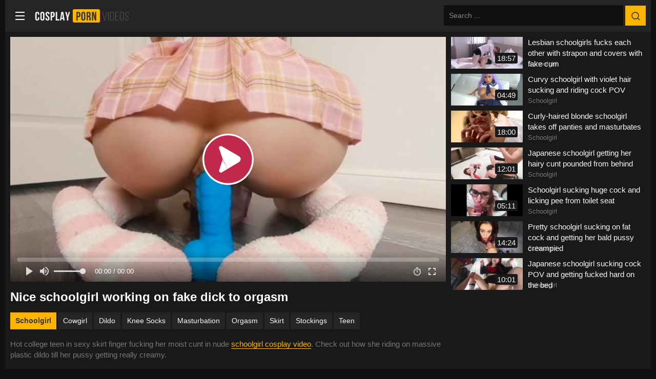

--- FILE ---
content_type: text/html; charset=UTF-8
request_url: https://cosplaypornvideos.com/teen-schoolgirl-cosplayer-cowgirl-fake-cock-orgasm/
body_size: 6359
content:
<!-- This page is cached by the Hummingbird Performance plugin v3.7.2 - https://wordpress.org/plugins/hummingbird-performance/. --><!DOCTYPE html>


<html lang="en-US">
<head>
<meta charset="UTF-8">
<meta content="width=device-width, initial-scale=1.0, maximum-scale=1.0, user-scalable=0" name="viewport">
<meta http-equiv="X-UA-Compatible" content="IE=edge">
<link rel="profile" href="https://gmpg.org/xfn/11">
<link rel="icon" href="https://cosplaypornvideos.com/favicon.ico">
<meta name='robots' content='index, follow, max-image-preview:large, max-snippet:-1, max-video-preview:-1' />

	<title>Nice schoolgirl working on fake dick to orgasm - Cosplay Porn Videos</title>
	<meta name="description" content="Hot college teen in sexy skirt finger fucking her moist cunt in nude schoolgirl cosplay video. Check out how she riding on massive plastic dildo till her pussy getting really creamy." />
	<link rel="canonical" href="https://cosplaypornvideos.com/teen-schoolgirl-cosplayer-cowgirl-fake-cock-orgasm/" />
	<meta property="og:locale" content="en_US" />
	<meta property="og:type" content="article" />
	<meta property="og:title" content="Nice schoolgirl working on fake dick to orgasm - Cosplay Porn Videos" />
	<meta property="og:description" content="Hot college teen in sexy skirt finger fucking her moist cunt in nude schoolgirl cosplay video. Check out how she riding on massive plastic dildo till her pussy getting really creamy." />
	<meta property="og:url" content="https://cosplaypornvideos.com/teen-schoolgirl-cosplayer-cowgirl-fake-cock-orgasm/" />
	<meta property="og:site_name" content="Cosplay Porn Videos" />
	<meta property="article:published_time" content="2020-06-11T12:00:00+00:00" />
	<meta property="article:modified_time" content="2023-09-29T19:21:52+00:00" />
	<meta property="og:image" content="https://cosplaypornvideos.com/wp-content/uploads/00108-003.jpg" />
	<meta property="og:image:width" content="1280" />
	<meta property="og:image:height" content="720" />
	<meta property="og:image:type" content="image/jpeg" />
	<meta name="author" content="dark_matter" />
	<meta name="twitter:card" content="summary_large_image" />
	<meta name="twitter:label1" content="Written by" />
	<meta name="twitter:data1" content="dark_matter" />


<link rel="alternate" type="application/rss+xml" title="Cosplay Porn Videos &raquo; Feed" href="https://cosplaypornvideos.com/feed/" />
<link rel="alternate" type="application/rss+xml" title="Cosplay Porn Videos &raquo; Comments Feed" href="https://cosplaypornvideos.com/comments/feed/" />
<link rel="dns-prefetch" href="//fonts.googleapis.com">
<link rel="dns-prefetch" href="//fonts.gstatic.com">
<link rel="dns-prefetch" href="//ajax.googleapis.com">
<link rel="dns-prefetch" href="//apis.google.com">
<link rel="dns-prefetch" href="//google-analytics.com">
<link rel="dns-prefetch" href="//www.google-analytics.com">
<link rel="dns-prefetch" href="//ssl.google-analytics.com"><link rel='stylesheet' id='wphb-1-css' href='https://cosplaypornvideos.com/wp-content/uploads/hummingbird-assets/e4c9bc39601791278b29f5556472b1fe.css' type='text/css' media='all' />
<script type='text/javascript' src='https://cosplaypornvideos.com/wp-content/uploads/hummingbird-assets/1c7a056010e338cf089d5f6f201efe15.js' id='wphb-2-js'></script>
<link rel="https://api.w.org/" href="https://cosplaypornvideos.com/wp-json/" /><link rel="alternate" type="application/json" href="https://cosplaypornvideos.com/wp-json/wp/v2/posts/924" /><link rel="EditURI" type="application/rsd+xml" title="RSD" href="https://cosplaypornvideos.com/xmlrpc.php?rsd" />
<link rel="wlwmanifest" type="application/wlwmanifest+xml" href="https://cosplaypornvideos.com/wp-includes/wlwmanifest.xml" />
<meta name="generator" content="WordPress 6.2.8" />
<link rel='shortlink' href='https://cosplaypornvideos.com/?p=924' />
<link rel="alternate" type="application/json+oembed" href="https://cosplaypornvideos.com/wp-json/oembed/1.0/embed?url=https%3A%2F%2Fcosplaypornvideos.com%2Fteen-schoolgirl-cosplayer-cowgirl-fake-cock-orgasm%2F" />
<link rel="alternate" type="text/xml+oembed" href="https://cosplaypornvideos.com/wp-json/oembed/1.0/embed?url=https%3A%2F%2Fcosplaypornvideos.com%2Fteen-schoolgirl-cosplayer-cowgirl-fake-cock-orgasm%2F&#038;format=xml" />
<script type="application/ld+json">{
    "@context": "http://schema.org",
    "@graph": [
        {
            "@type": "WebSite",
            "@id": "https://cosplaypornvideos.com/#website",
            "url": "https://cosplaypornvideos.com",
            "name": "Cosplay Porn Videos",
            "description": "Hottest Cosplay Porn Videos",
            "potentialAction": [
                {
                    "@type": "SearchAction",
                    "target": "https://cosplaypornvideos.com/?s={search_term_string}",
                    "query-input": "required name=search_term_string"
                }
            ],
            "inLanguage": "en-US"
        },
        {
            "@type": "ImageObject",
            "@id": "https://cosplaypornvideos.com/teen-schoolgirl-cosplayer-cowgirl-fake-cock-orgasm/#primaryimage",
            "inLanguage": "en-US",
            "url": "https://cosplaypornvideos.com/wp-content/uploads/00108-003.jpg",
            "width": 640,
            "height": 360
        },
        {
            "@type": "WebPage",
            "@id": "https://cosplaypornvideos.com/teen-schoolgirl-cosplayer-cowgirl-fake-cock-orgasm/#webpage",
            "url": "https://cosplaypornvideos.com/teen-schoolgirl-cosplayer-cowgirl-fake-cock-orgasm/",
            "name": "Nice schoolgirl working on fake dick to orgasm",
            "isPartOf": {
                "@id": "https://cosplaypornvideos.com/#website"
            },
            "primaryImageOfPage": {
                "@id": "https://cosplaypornvideos.com/teen-schoolgirl-cosplayer-cowgirl-fake-cock-orgasm/#primaryimage"
            },
            "datePublished": "2020-06-11T12:00:00+0000",
            "dateModified": "2023-09-29T19:21:52+0000",
            "inLanguage": "en-US",
            "potentialAction": [
                {
                    "@type": "ReadAction",
                    "target": [
                        "https://cosplaypornvideos.com/teen-schoolgirl-cosplayer-cowgirl-fake-cock-orgasm/"
                    ]
                }
            ]
        },
        {
            "@type": "VideoObject",
            "name": "Nice schoolgirl working on fake dick to orgasm",
            "description": "Hot college teen in sexy skirt finger fucking her moist cunt in nude schoolgirl cosplay video. Check out how she riding on massive plastic dildo till her pussy getting really creamy.",
            "thumbnailUrl": "https://cosplaypornvideos.com/wp-content/uploads/00108-003.jpg",
            "uploadDate": "2020-06-11T12:00:00+0000",
            "duration": "T7M0S",
            "contentUrl": "https://cdn-cpv.pointin.xyz/videos/00108.mp4",
            "interactionStatistic": {
                "@type": "InteractionCounter",
                "interactionType": {
                    "@type": "http://schema.org/WatchAction"
                },
                "userInteractionCount": "332"
            }
        }
    ]
}</script>
<!-- Google tag (gtag.js) -->
<script async src="https://www.googletagmanager.com/gtag/js?id=G-B98HR06NNG"></script>
<script>
  window.dataLayer = window.dataLayer || [];
  function gtag(){dataLayer.push(arguments);}
  gtag('js', new Date());

  gtag('config', 'G-B98HR06NNG');
</script></head>

<body class="single-post postid-924">
	<div id="page" class="page">
		<header id="header">
			<div class="header-branding">
				<div id="main-menu-toggle">
					<span></span>
					<span></span>
					<span></span>
				</div>
				<div class="image-branding" role="banner">
					<a href="https://cosplaypornvideos.com" class="site-logo" rel="home">Cosplay Porn Videos</a>
				</div>
			</div>
							
			<div class="header-search">
				<form method="get" id="searchform" action="https://cosplaypornvideos.com/">
					<input name="s" type="search" value="" placeholder="Search ..." id="s">
					<button type="submit" id="searchsubmit">Search</button>
				</form>
			</div>					
		</header>
		<main id="content">
			<div class="video-page">
				<div class="video-content" id="post-924">
	                    <div class="video-player-area ">
                        <div class="video-player">
                            <meta itemprop="author" content="dark_matter" />
                            <meta itemprop="name" content="Nice schoolgirl working on fake dick to orgasm" />
                            <meta itemprop="description" content="Hot college teen in sexy skirt finger fucking her moist cunt in nude schoolgirl cosplay video. Check out how she riding on massive plastic dildo till her pussy getting really creamy." />
                            <meta itemprop="duration" content="P0DT0H7M0S" />
                            <meta itemprop="thumbnailUrl" content="https://cosplaypornvideos.com/wp-content/uploads/00108-003.jpg" />
                            <meta itemprop="contentURL" content="https://cdn-cpv.pointin.xyz/videos/00108.mp4" />
                            <meta itemprop="uploadDate" content="2020-06-11T12:00:00+03:00" />
                            <div class="responsive-player">
                                <iframe src="https://cosplaypornvideos.com/wp-content/plugins/clean-tube-player/public/player-x.php?q=[base64]" frameborder="0" scrolling="no" allowfullscreen></iframe>                            </div>
                                <!-- Inside video player advertising -->
                            </div>
  
                            <!-- Under video advertising -->
                                <!-- Under video mobile advertising -->
                        </div>
		<div class="single-video-info">
			<h1 class="video-title">Nice schoolgirl working on fake dick to orgasm</h1>
						<div class="video-tags">
				<ul><li><a href="https://cosplaypornvideos.com/schoolgirl/" title="Schoolgirl">Schoolgirl</a></li><li><a href="https://cosplaypornvideos.com/tag/cowgirl/" title="Cowgirl">Cowgirl</a></li><li><a href="https://cosplaypornvideos.com/tag/dildo/" title="Dildo">Dildo</a></li><li><a href="https://cosplaypornvideos.com/tag/knee-socks/" title="Knee Socks">Knee Socks</a></li><li><a href="https://cosplaypornvideos.com/tag/masturbation/" title="Masturbation">Masturbation</a></li><li><a href="https://cosplaypornvideos.com/tag/orgasm/" title="Orgasm">Orgasm</a></li><li><a href="https://cosplaypornvideos.com/tag/skirt/" title="Skirt">Skirt</a></li><li><a href="https://cosplaypornvideos.com/tag/stockings/" title="Stockings">Stockings</a></li><li><a href="https://cosplaypornvideos.com/tag/teen/" title="Teen">Teen</a></li></ul>			</div>
									
			<p class="video-desc">
Hot college teen in sexy skirt finger fucking her moist cunt in nude <a href="https://cosplaypornvideos.com/schoolgirl">schoolgirl cosplay video</a>. Check out how she riding on massive plastic dildo till her pussy getting really creamy.
</p>
		</div>
	</div>
	<div class="sidebar">
		<div class="aside-related-videos">
						<div class="aside-video-item">
							<div class="video-thumb" style="background-image:url('https://cosplaypornvideos.com/wp-content/uploads/03276-003-320x180.jpg');">
								<div class="video-labels">
									<span class="duration-label">18:57</span>
								</div>
							</div>
							<div class="aside-video-info">
								<a href="https://cosplaypornvideos.com/lesbian-schoolgirls-fucks-each-other-strapon-covers-fake-cum/" title="Lesbian schoolgirls fucks each other with strapon and covers with fake cum" class="aside-video-link">
									<span class="aside-video-title">Lesbian schoolgirls fucks each other with strapon and covers with fake cum</span>
									<span class="overlay"></span>
								</a>
								<div class="aside-video-data">  
									<div class="aside-video-category">Schoolgirl</div>
									<div class="aside-video-views"></div>              
								</div>
							</div>
						</div>
						<div class="aside-video-item">
							<div class="video-thumb" style="background-image:url('https://cosplaypornvideos.com/wp-content/uploads/03264-003-320x180.jpg');">
								<div class="video-labels">
									<span class="duration-label">04:49</span>
								</div>
							</div>
							<div class="aside-video-info">
								<a href="https://cosplaypornvideos.com/curvy-schoolgirl-violet-hair-sucking-riding-cock-pov/" title="Curvy schoolgirl with violet hair sucking and riding cock POV" class="aside-video-link">
									<span class="aside-video-title">Curvy schoolgirl with violet hair sucking and riding cock POV</span>
									<span class="overlay"></span>
								</a>
								<div class="aside-video-data">  
									<div class="aside-video-category">Schoolgirl</div>
									<div class="aside-video-views"></div>              
								</div>
							</div>
						</div>
						<div class="aside-video-item">
							<div class="video-thumb" style="background-image:url('https://cosplaypornvideos.com/wp-content/uploads/03265-002-320x180.jpg');">
								<div class="video-labels">
									<span class="duration-label">18:00</span>
								</div>
							</div>
							<div class="aside-video-info">
								<a href="https://cosplaypornvideos.com/curly-haired-blonde-schoolgirl-takes-off-panties-masturbates/" title="Curly-haired blonde schoolgirl takes off panties and masturbates" class="aside-video-link">
									<span class="aside-video-title">Curly-haired blonde schoolgirl takes off panties and masturbates</span>
									<span class="overlay"></span>
								</a>
								<div class="aside-video-data">  
									<div class="aside-video-category">Schoolgirl</div>
									<div class="aside-video-views"></div>              
								</div>
							</div>
						</div>
						<div class="aside-video-item">
							<div class="video-thumb" style="background-image:url('https://cosplaypornvideos.com/wp-content/uploads/03261-003-320x180.jpg');">
								<div class="video-labels">
									<span class="duration-label">12:01</span>
								</div>
							</div>
							<div class="aside-video-info">
								<a href="https://cosplaypornvideos.com/japanese-schoolgirl-getting-hairy-cunt-pounded-behind/" title="Japanese schoolgirl getting her hairy cunt pounded from behind" class="aside-video-link">
									<span class="aside-video-title">Japanese schoolgirl getting her hairy cunt pounded from behind</span>
									<span class="overlay"></span>
								</a>
								<div class="aside-video-data">  
									<div class="aside-video-category">Schoolgirl</div>
									<div class="aside-video-views"></div>              
								</div>
							</div>
						</div>
						<div class="aside-video-item">
							<div class="video-thumb" style="background-image:url('https://cosplaypornvideos.com/wp-content/uploads/03256-003-320x180.jpg');">
								<div class="video-labels">
									<span class="duration-label">05:11</span>
								</div>
							</div>
							<div class="aside-video-info">
								<a href="https://cosplaypornvideos.com/schoolgirl-sucking-huge-cock-licking-pee-toilet-seat/" title="Schoolgirl sucking huge cock and licking pee from toilet seat" class="aside-video-link">
									<span class="aside-video-title">Schoolgirl sucking huge cock and licking pee from toilet seat</span>
									<span class="overlay"></span>
								</a>
								<div class="aside-video-data">  
									<div class="aside-video-category">Schoolgirl</div>
									<div class="aside-video-views"></div>              
								</div>
							</div>
						</div>
						<div class="aside-video-item">
							<div class="video-thumb" style="background-image:url('https://cosplaypornvideos.com/wp-content/uploads/03238-001-320x180.jpg');">
								<div class="video-labels">
									<span class="duration-label">14:24</span>
								</div>
							</div>
							<div class="aside-video-info">
								<a href="https://cosplaypornvideos.com/pretty-schoolgirl-sucking-fat-cock-getting-bald-pussy-creampied/" title="Pretty schoolgirl sucking on fat cock and getting her bald pussy creampied" class="aside-video-link">
									<span class="aside-video-title">Pretty schoolgirl sucking on fat cock and getting her bald pussy creampied</span>
									<span class="overlay"></span>
								</a>
								<div class="aside-video-data">  
									<div class="aside-video-category">Schoolgirl</div>
									<div class="aside-video-views"></div>              
								</div>
							</div>
						</div>
						<div class="aside-video-item">
							<div class="video-thumb" style="background-image:url('https://cosplaypornvideos.com/wp-content/uploads/03239-001-320x180.jpg');">
								<div class="video-labels">
									<span class="duration-label">10:01</span>
								</div>
							</div>
							<div class="aside-video-info">
								<a href="https://cosplaypornvideos.com/japanese-schoolgirl-sucking-cock-pov-getting-fucked-hard-bed/" title="Japanese schoolgirl sucking cock POV and getting fucked hard on the bed" class="aside-video-link">
									<span class="aside-video-title">Japanese schoolgirl sucking cock POV and getting fucked hard on the bed</span>
									<span class="overlay"></span>
								</a>
								<div class="aside-video-data">  
									<div class="aside-video-category">Schoolgirl</div>
									<div class="aside-video-views"></div>              
								</div>
							</div>
						</div>
					</div>
	</div>			
			</div>
			<div class="main-content-grid">    
                <div class="grid-item">
  <div class="video-thumb" style="background-image:url('https://cosplaypornvideos.com/wp-content/uploads/03301-005-320x180.jpg');">
    <div class="video-labels">
                  <span class="duration-label">08:52</span>    </div>
  </div>
  <a href="https://cosplaypornvideos.com/horny-lesbian-schoolgirls-seduces-classmate-eating-pussy/" title="Horny lesbian schoolgirls seduces classmate and eating her pussy" class="video-link">
      <span class="video-link-title">Horny lesbian schoolgirls seduces classmate and eating her pussy</span>
      <span class="overlay"></span>
  </a>
  <div class="video-info">
        <div class="video-category">
      <a href="https://cosplaypornvideos.com/schoolgirl/" class="video-category-link">Schoolgirl</a>
    </div>
        <div class="video-views">80 views</div>
      </div>
</div>
<div class="grid-item">
  <div class="video-thumb" style="background-image:url('https://cosplaypornvideos.com/wp-content/uploads/03299-004-320x180.jpg');">
    <div class="video-labels">
                  <span class="duration-label">11:16</span>    </div>
  </div>
  <a href="https://cosplaypornvideos.com/pigtailed-schoolgirl-getting-pounded-horny-black-teacher/" title="Pigtailed schoolgirl getting pounded by horny black teacher" class="video-link">
      <span class="video-link-title">Pigtailed schoolgirl getting pounded by horny black teacher</span>
      <span class="overlay"></span>
  </a>
  <div class="video-info">
        <div class="video-category">
      <a href="https://cosplaypornvideos.com/schoolgirl/" class="video-category-link">Schoolgirl</a>
    </div>
        <div class="video-views">69 views</div>
      </div>
</div>
<div class="grid-item">
  <div class="video-thumb" style="background-image:url('https://cosplaypornvideos.com/wp-content/uploads/03297-001-320x180.jpg');">
    <div class="video-labels">
                  <span class="duration-label">31:04</span>    </div>
  </div>
  <a href="https://cosplaypornvideos.com/busty-japanese-schoolgirl-pussy-licked-pounded/" title="Busty japanese schoolgirl gets her pussy licked and pounded" class="video-link">
      <span class="video-link-title">Busty japanese schoolgirl gets her pussy licked and pounded</span>
      <span class="overlay"></span>
  </a>
  <div class="video-info">
        <div class="video-category">
      <a href="https://cosplaypornvideos.com/schoolgirl/" class="video-category-link">Schoolgirl</a>
    </div>
        <div class="video-views">125 views</div>
      </div>
</div>
<div class="grid-item">
  <div class="video-thumb" style="background-image:url('https://cosplaypornvideos.com/wp-content/uploads/03295-005-320x180.jpg');">
    <div class="video-labels">
                  <span class="duration-label">10:04</span>    </div>
  </div>
  <a href="https://cosplaypornvideos.com/natsuki-yokoyama-schoolgirl-outfit-seduces-ripped-nylons/" title="Natsuki Yokoyama in schoolgirl outfit seduces with ripped nylons" class="video-link">
      <span class="video-link-title">Natsuki Yokoyama in schoolgirl outfit seduces with ripped nylons</span>
      <span class="overlay"></span>
  </a>
  <div class="video-info">
        <div class="video-category">
      <a href="https://cosplaypornvideos.com/schoolgirl/" class="video-category-link">Schoolgirl</a>
    </div>
        <div class="video-views">105 views</div>
      </div>
</div>
<div class="grid-item">
  <div class="video-thumb" style="background-image:url('https://cosplaypornvideos.com/wp-content/uploads/03288-005-320x180.jpg');">
    <div class="video-labels">
                  <span class="duration-label">06:19</span>    </div>
  </div>
  <a href="https://cosplaypornvideos.com/curvy-schoolgirl-showing-big-ass-riding-thick-dildo/" title="Curvy schoolgirl showing big ass and riding on thick dildo" class="video-link">
      <span class="video-link-title">Curvy schoolgirl showing big ass and riding on thick dildo</span>
      <span class="overlay"></span>
  </a>
  <div class="video-info">
        <div class="video-category">
      <a href="https://cosplaypornvideos.com/schoolgirl/" class="video-category-link">Schoolgirl</a>
    </div>
        <div class="video-views">58 views</div>
      </div>
</div>
<div class="grid-item">
  <div class="video-thumb" style="background-image:url('https://cosplaypornvideos.com/wp-content/uploads/03280-002-320x180.jpg');">
    <div class="video-labels">
                  <span class="duration-label">03:46</span>    </div>
  </div>
  <a href="https://cosplaypornvideos.com/asian-schoolgirl-getting-pounded-creampied-missionary/" title="Asian schoolgirl getting pounded and creampied missionary" class="video-link">
      <span class="video-link-title">Asian schoolgirl getting pounded and creampied missionary</span>
      <span class="overlay"></span>
  </a>
  <div class="video-info">
        <div class="video-category">
      <a href="https://cosplaypornvideos.com/schoolgirl/" class="video-category-link">Schoolgirl</a>
    </div>
        <div class="video-views">98 views</div>
      </div>
</div>
<div class="grid-item">
  <div class="video-thumb" style="background-image:url('https://cosplaypornvideos.com/wp-content/uploads/03276-003-320x180.jpg');">
    <div class="video-labels">
                  <span class="duration-label">18:57</span>    </div>
  </div>
  <a href="https://cosplaypornvideos.com/lesbian-schoolgirls-fucks-each-other-strapon-covers-fake-cum/" title="Lesbian schoolgirls fucks each other with strapon and covers with fake cum" class="video-link">
      <span class="video-link-title">Lesbian schoolgirls fucks each other with strapon and covers with fake cum</span>
      <span class="overlay"></span>
  </a>
  <div class="video-info">
        <div class="video-category">
      <a href="https://cosplaypornvideos.com/schoolgirl/" class="video-category-link">Schoolgirl</a>
    </div>
        <div class="video-views">731 views</div>
      </div>
</div>
<div class="grid-item">
  <div class="video-thumb" style="background-image:url('https://cosplaypornvideos.com/wp-content/uploads/03264-003-320x180.jpg');">
    <div class="video-labels">
                  <span class="duration-label">04:49</span>    </div>
  </div>
  <a href="https://cosplaypornvideos.com/curvy-schoolgirl-violet-hair-sucking-riding-cock-pov/" title="Curvy schoolgirl with violet hair sucking and riding cock POV" class="video-link">
      <span class="video-link-title">Curvy schoolgirl with violet hair sucking and riding cock POV</span>
      <span class="overlay"></span>
  </a>
  <div class="video-info">
        <div class="video-category">
      <a href="https://cosplaypornvideos.com/schoolgirl/" class="video-category-link">Schoolgirl</a>
    </div>
        <div class="video-views">262 views</div>
      </div>
</div>
<div class="grid-item">
  <div class="video-thumb" style="background-image:url('https://cosplaypornvideos.com/wp-content/uploads/03265-002-320x180.jpg');">
    <div class="video-labels">
                  <span class="duration-label">18:00</span>    </div>
  </div>
  <a href="https://cosplaypornvideos.com/curly-haired-blonde-schoolgirl-takes-off-panties-masturbates/" title="Curly-haired blonde schoolgirl takes off panties and masturbates" class="video-link">
      <span class="video-link-title">Curly-haired blonde schoolgirl takes off panties and masturbates</span>
      <span class="overlay"></span>
  </a>
  <div class="video-info">
        <div class="video-category">
      <a href="https://cosplaypornvideos.com/schoolgirl/" class="video-category-link">Schoolgirl</a>
    </div>
        <div class="video-views">140 views</div>
      </div>
</div>
<div class="grid-item">
  <div class="video-thumb" style="background-image:url('https://cosplaypornvideos.com/wp-content/uploads/03261-003-320x180.jpg');">
    <div class="video-labels">
                  <span class="duration-label">12:01</span>    </div>
  </div>
  <a href="https://cosplaypornvideos.com/japanese-schoolgirl-getting-hairy-cunt-pounded-behind/" title="Japanese schoolgirl getting her hairy cunt pounded from behind" class="video-link">
      <span class="video-link-title">Japanese schoolgirl getting her hairy cunt pounded from behind</span>
      <span class="overlay"></span>
  </a>
  <div class="video-info">
        <div class="video-category">
      <a href="https://cosplaypornvideos.com/schoolgirl/" class="video-category-link">Schoolgirl</a>
    </div>
        <div class="video-views">177 views</div>
      </div>
</div>
<div class="grid-item">
  <div class="video-thumb" style="background-image:url('https://cosplaypornvideos.com/wp-content/uploads/03256-003-320x180.jpg');">
    <div class="video-labels">
                  <span class="duration-label">05:11</span>    </div>
  </div>
  <a href="https://cosplaypornvideos.com/schoolgirl-sucking-huge-cock-licking-pee-toilet-seat/" title="Schoolgirl sucking huge cock and licking pee from toilet seat" class="video-link">
      <span class="video-link-title">Schoolgirl sucking huge cock and licking pee from toilet seat</span>
      <span class="overlay"></span>
  </a>
  <div class="video-info">
        <div class="video-category">
      <a href="https://cosplaypornvideos.com/schoolgirl/" class="video-category-link">Schoolgirl</a>
    </div>
        <div class="video-views">117 views</div>
      </div>
</div>
<div class="grid-item">
  <div class="video-thumb" style="background-image:url('https://cosplaypornvideos.com/wp-content/uploads/03238-001-320x180.jpg');">
    <div class="video-labels">
                  <span class="duration-label">14:24</span>    </div>
  </div>
  <a href="https://cosplaypornvideos.com/pretty-schoolgirl-sucking-fat-cock-getting-bald-pussy-creampied/" title="Pretty schoolgirl sucking on fat cock and getting her bald pussy creampied" class="video-link">
      <span class="video-link-title">Pretty schoolgirl sucking on fat cock and getting her bald pussy creampied</span>
      <span class="overlay"></span>
  </a>
  <div class="video-info">
        <div class="video-category">
      <a href="https://cosplaypornvideos.com/schoolgirl/" class="video-category-link">Schoolgirl</a>
    </div>
        <div class="video-views">261 views</div>
      </div>
</div>
<div class="grid-item">
  <div class="video-thumb" style="background-image:url('https://cosplaypornvideos.com/wp-content/uploads/03227-005-320x180.jpg');">
    <div class="video-labels">
                  <span class="duration-label">14:20</span>    </div>
  </div>
  <a href="https://cosplaypornvideos.com/kristen-scott-dressed-as-schoolgirl-getting-pussy-filled-tons-of-cum/" title="Kristen Scott dressed as schoolgirl getting pussy filled with tons of cum" class="video-link">
      <span class="video-link-title">Kristen Scott dressed as schoolgirl getting pussy filled with tons of cum</span>
      <span class="overlay"></span>
  </a>
  <div class="video-info">
        <div class="video-category">
      <a href="https://cosplaypornvideos.com/schoolgirl/" class="video-category-link">Schoolgirl</a>
    </div>
        <div class="video-views">303 views</div>
      </div>
</div>
<div class="grid-item">
  <div class="video-thumb" style="background-image:url('https://cosplaypornvideos.com/wp-content/uploads/03228-004-320x180.jpg');">
    <div class="video-labels">
                  <span class="duration-label">08:17</span>    </div>
  </div>
  <a href="https://cosplaypornvideos.com/shy-schoolgirl-stockings-riding-older-man-cock-at-home/" title="Shy schoolgirl in stockings riding older man&#8217;s cock at home" class="video-link">
      <span class="video-link-title">Shy schoolgirl in stockings riding older man&#8217;s cock at home</span>
      <span class="overlay"></span>
  </a>
  <div class="video-info">
        <div class="video-category">
      <a href="https://cosplaypornvideos.com/schoolgirl/" class="video-category-link">Schoolgirl</a>
    </div>
        <div class="video-views">123 views</div>
      </div>
</div>
<div class="grid-item">
  <div class="video-thumb" style="background-image:url('https://cosplaypornvideos.com/wp-content/uploads/03225-003-320x180.jpg');">
    <div class="video-labels">
                  <span class="duration-label">11:30</span>    </div>
  </div>
  <a href="https://cosplaypornvideos.com/samantha-hayes-shyla-jennings-dressed-as-schoolgirl-having-lesbian-fun/" title="Samantha Hayes and Shyla Jennings dressed as schoolgirl having lesbian fun" class="video-link">
      <span class="video-link-title">Samantha Hayes and Shyla Jennings dressed as schoolgirl having lesbian fun</span>
      <span class="overlay"></span>
  </a>
  <div class="video-info">
        <div class="video-category">
      <a href="https://cosplaypornvideos.com/schoolgirl/" class="video-category-link">Schoolgirl</a>
    </div>
        <div class="video-views">111 views</div>
      </div>
</div>
            </div>
			<div class="main-menu-grid">
<div class="menu-grid-item" style="background-image:url(https://cosplaypornvideos.com/wp-content/uploads/anime-150x150.jpg);">    <a href="https://cosplaypornvideos.com/anime/" title="Anime Cosplay Porn Videos" class="menu-link">
      <span class="menu-link-title">Anime</span>
      <span class="overlay"></span>
    </a>
  </div>
  <div class="menu-grid-item" style="background-image:url(https://cosplaypornvideos.com/wp-content/uploads/bunny-150x150.jpg);">    <a href="https://cosplaypornvideos.com/bunny/" title="Bunny Cosplay Porn Videos" class="menu-link">
      <span class="menu-link-title">Bunny</span>
      <span class="overlay"></span>
    </a>
  </div>
  <div class="menu-grid-item" style="background-image:url(https://cosplaypornvideos.com/wp-content/uploads/comics-150x150.jpg);">    <a href="https://cosplaypornvideos.com/comics/" title="Comics Cosplay Porn Videos" class="menu-link">
      <span class="menu-link-title">Comics</span>
      <span class="overlay"></span>
    </a>
  </div>
  <div class="menu-grid-item" style="background-image:url(https://cosplaypornvideos.com/wp-content/uploads/fantasy-150x150.jpg);">    <a href="https://cosplaypornvideos.com/fantasy/" title="Fantasy Cosplay Porn Videos" class="menu-link">
      <span class="menu-link-title">Fantasy</span>
      <span class="overlay"></span>
    </a>
  </div>
  <div class="menu-grid-item" style="background-image:url(https://cosplaypornvideos.com/wp-content/uploads/gaming-150x150.jpg);">    <a href="https://cosplaypornvideos.com/gaming/" title="Gaming Cosplay Porn Videos" class="menu-link">
      <span class="menu-link-title">Gaming</span>
      <span class="overlay"></span>
    </a>
  </div>
  <div class="menu-grid-item" style="background-image:url(https://cosplaypornvideos.com/wp-content/uploads/maid-150x150.jpg);">    <a href="https://cosplaypornvideos.com/maid/" title="Maid Cosplay Porn Videos" class="menu-link">
      <span class="menu-link-title">Maid</span>
      <span class="overlay"></span>
    </a>
  </div>
  <div class="menu-grid-item" style="background-image:url(https://cosplaypornvideos.com/wp-content/uploads/neko-150x150.jpg);">    <a href="https://cosplaypornvideos.com/neko/" title="Neko Cosplay Porn Videos" class="menu-link">
      <span class="menu-link-title">Neko</span>
      <span class="overlay"></span>
    </a>
  </div>
  <div class="menu-grid-item" style="background-image:url(https://cosplaypornvideos.com/wp-content/uploads/nurse-150x150.jpg);">    <a href="https://cosplaypornvideos.com/nurse/" title="Nurse Cosplay Porn Videos" class="menu-link">
      <span class="menu-link-title">Nurse</span>
      <span class="overlay"></span>
    </a>
  </div>
  <div class="menu-grid-item" style="background-image:url(https://cosplaypornvideos.com/wp-content/uploads/overwatch-150x150.jpg);">    <a href="https://cosplaypornvideos.com/overwatch/" title="Overwatch Cosplay Porn Videos" class="menu-link">
      <span class="menu-link-title">Overwatch</span>
      <span class="overlay"></span>
    </a>
  </div>
  <div class="menu-grid-item" style="background-image:url(https://cosplaypornvideos.com/wp-content/uploads/police-150x150.jpg);">    <a href="https://cosplaypornvideos.com/police/" title="Police Cosplay Porn Videos" class="menu-link">
      <span class="menu-link-title">Police</span>
      <span class="overlay"></span>
    </a>
  </div>
  <div class="menu-grid-item" style="background-image:url(https://cosplaypornvideos.com/wp-content/uploads/schoolgirl-150x150.jpg);">    <a href="https://cosplaypornvideos.com/schoolgirl/" title="Schoolgirl Cosplay Porn Videos" class="menu-link">
      <span class="menu-link-title">Schoolgirl</span>
      <span class="overlay"></span>
    </a>
  </div>
  <div class="menu-grid-item" style="background-image:url(https://cosplaypornvideos.com/wp-content/uploads/sci-fi-150x150.jpg);">    <a href="https://cosplaypornvideos.com/sci-fi/" title="Sci-Fi Cosplay Porn Videos" class="menu-link">
      <span class="menu-link-title">Sci-Fi</span>
      <span class="overlay"></span>
    </a>
  </div>
  </div> 		</main>
		<footer id="footer">
			<div class="footer-info">
				<ul class="footer-links">
					<li><a href="https://trylivecam.com">Live Porn Cams</a></li>
                                        <li><a href="https://trendslutsporn.com">Trend Sluts Porn</a></li>
					<li><a href="https://thotspornx.com">Thots Porn X</a></li>
					<li><a href="https://cosplaypornvideos.com/dmca/">DMCA</a></li>
					<li><a href="https://cosplaypornvideos.com/usc2257/">18 U.S.C 2257</a></li>
					<li><a href="https://www.rtalabel.org/index.php?content=parents">Parental Control</a></li>
					<li><a href="https://cosplaypornvideos.com/contact/">Contact US</a></li>
				</ul>
				<p>Copyright © 2023 CosplayPornVideos.com. All rights reserved.</p>
			</div>
		</footer>
	</div>
<script type='text/javascript' src='https://cosplaypornvideos.com/wp-content/uploads/hummingbird-assets/628a73eea3468cb8935ec0ed471fb31e.js' id='wphb-3-js'></script>
<script type='text/javascript' src='https://cosplaypornvideos.com/wp-includes/js/dist/vendor/wp-polyfill.min.js' id='wp-polyfill-js'></script>
<script type='text/javascript' src='https://cosplaypornvideos.com/wp-content/uploads/hummingbird-assets/166de5729ba8aed384d93aa6049d9386.js' id='wphb-4-js'></script>
<script type='text/javascript' id='wphb-4-js-after'>
wp.apiFetch.use( wp.apiFetch.createRootURLMiddleware( "https://cosplaypornvideos.com/wp-json/" ) );
wp.apiFetch.nonceMiddleware = wp.apiFetch.createNonceMiddleware( "698930a6ca" );
wp.apiFetch.use( wp.apiFetch.nonceMiddleware );
wp.apiFetch.use( wp.apiFetch.mediaUploadMiddleware );
wp.apiFetch.nonceEndpoint = "https://cosplaypornvideos.com/wp-admin/admin-ajax.php?action=rest-nonce";

wp.i18n.setLocaleData( { 'text direction\u0004ltr': [ 'ltr' ] } );
</script>
<script type='text/javascript' id='wphb-5-js-extra'>
/* <![CDATA[ */
var wpst_ajax_var = {"url":"https:\/\/cosplaypornvideos.com\/wp-admin\/admin-ajax.php","nonce":"5546ae38e6","ctpl_installed":"1"};
var options = {"thumbnails_ratio":"16\/9"};;;var wpcf7 = {"cached":"1"};
/* ]]> */
</script>
<script type='text/javascript' src='https://cosplaypornvideos.com/wp-content/uploads/hummingbird-assets/6b892079fc1d7e952fefa388e2c97a6a.js' id='wphb-5-js'></script>
<script>
const mainMenu = document.querySelector('.main-menu-grid')
const toggleButton = document.querySelector('#main-menu-toggle')

toggleButton.addEventListener('click', (e)=> {
  toggleButton.classList.toggle('active');
  mainMenu.classList.toggle('active');
  e.stopPropagation();
});

document.addEventListener('click', (e)=> {
  if(e.target.closest('.main-menu-grid')) return 
  toggleButton.classList.remove('active');
  mainMenu.classList.remove('active');
});
</script>
<!-- Histats.com  START  (aync)-->
<script type="text/javascript">var _Hasync= _Hasync|| [];
_Hasync.push(['Histats.start', '1,4950208,4,0,0,0,00010000']);
_Hasync.push(['Histats.fasi', '1']);
_Hasync.push(['Histats.track_hits', '']);
(function() {
var hs = document.createElement('script'); hs.type = 'text/javascript'; hs.async = true;
hs.src = ('//s10.histats.com/js15_as.js');
(document.getElementsByTagName('head')[0] || document.getElementsByTagName('body')[0]).appendChild(hs);
})();</script>
<noscript><a href="/" target="_blank"><img  src="//sstatic1.histats.com/0.gif?4950208&101" alt="" border="0"></a></noscript>
<!-- Histats.com  END  -->
<script defer src="https://static.cloudflareinsights.com/beacon.min.js/vcd15cbe7772f49c399c6a5babf22c1241717689176015" integrity="sha512-ZpsOmlRQV6y907TI0dKBHq9Md29nnaEIPlkf84rnaERnq6zvWvPUqr2ft8M1aS28oN72PdrCzSjY4U6VaAw1EQ==" data-cf-beacon='{"version":"2024.11.0","token":"8769c3f158b24626adc88b5a7c79e0c8","r":1,"server_timing":{"name":{"cfCacheStatus":true,"cfEdge":true,"cfExtPri":true,"cfL4":true,"cfOrigin":true,"cfSpeedBrain":true},"location_startswith":null}}' crossorigin="anonymous"></script>
</body>
</html>
<!-- Hummingbird cache file was created in 0.23821997642517 seconds, on 17-01-26 17:50:16 -->

--- FILE ---
content_type: image/svg+xml
request_url: https://cosplaypornvideos.com/wp-content/themes/kingtube/images/logo.svg
body_size: 1414
content:
<svg width="197" height="26" viewBox="0 0 197 26" fill="none" xmlns="http://www.w3.org/2000/svg">
<path d="M6.12 15.736V18.136C6.12 19.336 5.592 19.768 4.752 19.768C3.912 19.768 3.384 19.336 3.384 18.136V9.064C3.384 7.864 3.912 7.408 4.752 7.408C5.592 7.408 6.12 7.864 6.12 9.064V10.864H8.616V9.232C8.616 6.544 7.272 5.008 4.68 5.008C2.088 5.008 0.744 6.544 0.744 9.232V17.968C0.744 20.656 2.088 22.192 4.68 22.192C7.272 22.192 8.616 20.656 8.616 17.968V15.736H6.12ZM13.3618 9.064C13.3618 7.864 13.8898 7.408 14.7298 7.408C15.5698 7.408 16.0978 7.864 16.0978 9.064V18.136C16.0978 19.336 15.5698 19.792 14.7298 19.792C13.8898 19.792 13.3618 19.336 13.3618 18.136V9.064ZM10.7218 17.968C10.7218 20.656 12.1378 22.192 14.7298 22.192C17.3218 22.192 18.7378 20.656 18.7378 17.968V9.232C18.7378 6.544 17.3218 5.008 14.7298 5.008C12.1378 5.008 10.7218 6.544 10.7218 9.232V17.968ZM20.8374 9.232C20.8374 14.032 25.9974 14.68 25.9974 18.136C25.9974 19.336 25.4694 19.768 24.6294 19.768C23.7894 19.768 23.2614 19.336 23.2614 18.136V16.936H20.7654V17.968C20.7654 20.656 22.1094 22.192 24.7014 22.192C27.2934 22.192 28.6374 20.656 28.6374 17.968C28.6374 13.168 23.4774 12.52 23.4774 9.064C23.4774 7.864 23.9574 7.408 24.7974 7.408C25.6374 7.408 26.1174 7.864 26.1174 9.064V9.76H28.6134V9.232C28.6134 6.544 27.2934 5.008 24.7254 5.008C22.1574 5.008 20.8374 6.544 20.8374 9.232ZM34.758 5.2H30.87V22H33.51V15.688H34.758C37.398 15.688 38.694 14.224 38.694 11.536V9.352C38.694 6.664 37.398 5.2 34.758 5.2ZM34.758 7.6C35.598 7.6 36.054 7.984 36.054 9.184V11.704C36.054 12.904 35.598 13.288 34.758 13.288H33.51V7.6H34.758ZM40.7541 22H47.7381V19.6H43.3941V5.2H40.7541V22ZM55.4629 5.2H51.5989L48.9109 22H51.3349L51.7909 18.952H55.0309L55.4869 22H58.1509L55.4629 5.2ZM53.3989 8.176L54.6709 16.672H52.1269L53.3989 8.176ZM62.5723 22H65.2123V16.432L68.5483 5.2H66.0283L64.0123 12.856L61.9963 5.2H59.2363L62.5723 16.432V22Z" fill="#F5F5F5"/>
<rect x="74" width="53" height="26" rx="3" fill="#FFB400"/>
<path d="M84.848 5.2H80.96V22H83.6V15.688H84.848C87.488 15.688 88.784 14.224 88.784 11.536V9.352C88.784 6.664 87.488 5.2 84.848 5.2ZM84.848 7.6C85.688 7.6 86.144 7.984 86.144 9.184V11.704C86.144 12.904 85.688 13.288 84.848 13.288H83.6V7.6H84.848ZM93.1509 9.064C93.1509 7.864 93.6789 7.408 94.5189 7.408C95.3589 7.408 95.8869 7.864 95.8869 9.064V18.136C95.8869 19.336 95.3589 19.792 94.5189 19.792C93.6789 19.792 93.1509 19.336 93.1509 18.136V9.064ZM90.5109 17.968C90.5109 20.656 91.9269 22.192 94.5189 22.192C97.1109 22.192 98.5269 20.656 98.5269 17.968V9.232C98.5269 6.544 97.1109 5.008 94.5189 5.008C91.9269 5.008 90.5109 6.544 90.5109 9.232V17.968ZM109.171 22C108.907 21.376 108.883 20.776 108.883 19.96V17.368C108.883 15.616 108.451 14.344 107.131 13.792C108.307 13.24 108.859 12.112 108.859 10.384V9.064C108.859 6.472 107.683 5.2 104.947 5.2H100.963V22H103.603V15.16H104.515C105.715 15.16 106.243 15.736 106.243 17.296V19.936C106.243 21.304 106.339 21.568 106.483 22H109.171ZM104.875 7.6C105.811 7.6 106.219 8.128 106.219 9.328V10.984C106.219 12.328 105.619 12.76 104.635 12.76H103.603V7.6H104.875ZM116.979 22H119.691V5.2H117.339V15.256L114.627 5.2H111.315V22H113.691V9.832L116.979 22Z" fill="#323539"/>
<path opacity="0.2" d="M131.72 5.2L135.416 22H137.048L140.696 5.2H139.664L136.256 20.728L132.848 5.2H131.72ZM143.086 5.2V22H144.19V5.2H143.086ZM146.83 5.2V22H150.526C153.118 22 154.246 20.296 154.246 17.824V9.376C154.246 6.904 153.118 5.2 150.526 5.2H146.83ZM147.934 20.992V6.208H150.502C152.35 6.208 153.142 7.48 153.142 9.328V17.872C153.142 19.72 152.374 20.992 150.502 20.992H147.934ZM157.888 12.976V6.208H163.408V5.2H156.784V22H163.408V20.992H157.888V13.984H162.472V12.976H157.888ZM165.846 17.896C165.846 20.344 166.974 22.144 169.518 22.144C172.11 22.144 173.238 20.344 173.238 17.896V9.304C173.238 6.856 172.11 5.056 169.518 5.056C166.974 5.056 165.846 6.856 165.846 9.304V17.896ZM166.95 9.232C166.95 7.408 167.67 6.064 169.518 6.064C171.39 6.064 172.134 7.408 172.134 9.232V17.968C172.134 19.792 171.39 21.136 169.518 21.136C167.67 21.136 166.95 19.792 166.95 17.968V9.232ZM179.283 5.056C176.811 5.08 175.707 6.712 175.707 9.232C175.707 13.912 181.779 13.984 181.779 18.016C181.779 19.816 181.083 21.112 179.235 21.112C177.387 21.112 176.691 19.816 176.691 18.016V17.08H175.635V17.944C175.635 20.368 176.691 22.144 179.259 22.144C181.827 22.144 182.883 20.368 182.883 17.944C182.883 13.312 176.811 13.24 176.811 9.16C176.811 7.384 177.483 6.064 179.307 6.064C181.131 6.064 181.803 7.408 181.803 9.184V9.616H182.859V9.256C182.859 6.832 181.827 5.056 179.283 5.056Z" fill="white"/>
</svg>


--- FILE ---
content_type: image/svg+xml
request_url: https://cosplaypornvideos.com/wp-content/themes/kingtube/images/play-button.svg
body_size: -73
content:
<svg width="100" height="100" viewBox="0 0 100 100" fill="none" xmlns="http://www.w3.org/2000/svg">
<path fill-rule="evenodd" clip-rule="evenodd" d="M50 100C77.6142 100 100 77.6142 100 50C100 22.3858 77.6142 0 50 0C22.3858 0 0 22.3858 0 50C0 77.6142 22.3858 100 50 100ZM50 87.5C70.7107 87.5 87.5 70.7107 87.5 50C87.5 29.2893 70.7107 12.5 50 12.5C29.2893 12.5 12.5 29.2893 12.5 50C12.5 70.7107 29.2893 87.5 50 87.5Z" fill="white"/>
<path d="M37.5 70.8333V29.1667L72.9167 50L37.5 70.8333Z" fill="white"/>
</svg>
